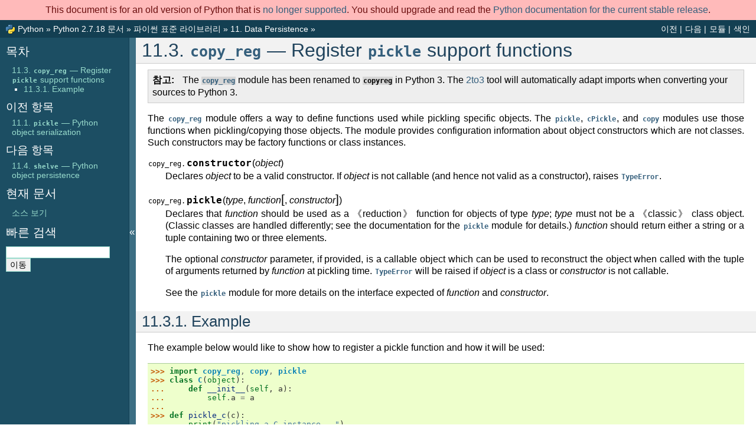

--- FILE ---
content_type: text/html
request_url: https://docs.python.org/ko/2.7/library/copy_reg.html
body_size: 3439
content:

<!DOCTYPE html>

<html xmlns="http://www.w3.org/1999/xhtml" lang="ko">
  <head>
    <meta charset="utf-8" />
    <title>11.3. copy_reg — Register pickle support functions &#8212; Python 2.7.18 문서</title>
    <link rel="stylesheet" href="../_static/classic.css" type="text/css" />
    <link rel="stylesheet" href="../_static/pygments.css" type="text/css" />
    
    <script type="text/javascript" id="documentation_options" data-url_root="../" src="../_static/documentation_options.js"></script>
    <script type="text/javascript" src="../_static/jquery.js"></script>
    <script type="text/javascript" src="../_static/underscore.js"></script>
    <script type="text/javascript" src="../_static/doctools.js"></script>
    <script type="text/javascript" src="../_static/language_data.js"></script>
    <script type="text/javascript" src="../_static/translations.js"></script>
    
    <script type="text/javascript" src="../_static/sidebar.js"></script>
    
    <link rel="search" type="application/opensearchdescription+xml"
          title="Python 2.7.18 문서에서 찾기"
          href="../_static/opensearch.xml"/>
    <link rel="author" title="이 문서 정보" href="../about.html" />
    <link rel="index" title="색인" href="../genindex.html" />
    <link rel="search" title="검색" href="../search.html" />
    <link rel="copyright" title="저작권" href="../copyright.html" />
    <link rel="next" title="11.4. shelve — Python object persistence" href="shelve.html" />
    <link rel="prev" title="11.1. pickle — Python object serialization" href="pickle.html" />
    <link rel="shortcut icon" type="image/png" href="../_static/py.png" />
    <link rel="canonical" href="https://docs.python.org/2/library/copy_reg.html" />
    <script type="text/javascript" src="../_static/copybutton.js"></script>
    
 
    

  </head><body>
<div id="outdated-warning" style="padding: .5em; text-align: center; background-color: #FFBABA; color: #6A0E0E;">
    This document is for an old version of Python that is <a href="https://devguide.python.org/devcycle/#end-of-life-branches">no longer supported</a>.
    You should upgrade and read the 
    <a href="https://docs.python.org/ko/3/library/copy_reg.html"> Python documentation for the current stable release</a>.
</div>
  
    <div class="related" role="navigation" aria-label="related navigation">
      <h3>탐색</h3>
      <ul>
        <li class="right" style="margin-right: 10px">
          <a href="../genindex.html" title="전체 색인"
             accesskey="I">색인</a></li>
        <li class="right" >
          <a href="../py-modindex.html" title="Python 모듈 목록"
             >모듈</a> |</li>
        <li class="right" >
          <a href="shelve.html" title="11.4. shelve — Python object persistence"
             accesskey="N">다음</a> |</li>
        <li class="right" >
          <a href="pickle.html" title="11.1. pickle — Python object serialization"
             accesskey="P">이전</a> |</li>
        <li><img src="../_static/py.png" alt=""
                 style="vertical-align: middle; margin-top: -1px"/></li>
        <li><a href="https://www.python.org/">Python</a> &#187;</li>
        <li>
          <a href="../index.html">Python 2.7.18 문서</a> &#187;
        </li>

          <li class="nav-item nav-item-1"><a href="index.html" >파이썬 표준 라이브러리</a> &#187;</li>
          <li class="nav-item nav-item-2"><a href="persistence.html" accesskey="U"><span class="section-number">11. </span>Data Persistence</a> &#187;</li> 
      </ul>
    </div>    

    <div class="document">
      <div class="documentwrapper">
        <div class="bodywrapper">
          <div class="body" role="main">
            
  <div class="section" id="module-copy_reg">
<span id="copy-reg-register-pickle-support-functions"></span><h1><span class="section-number">11.3. </span><a class="reference internal" href="#module-copy_reg" title="copy_reg: Register pickle support functions."><code class="xref py py-mod docutils literal notranslate"><span class="pre">copy_reg</span></code></a> — Register <a class="reference internal" href="pickle.html#module-pickle" title="pickle: Convert Python objects to streams of bytes and back."><code class="xref py py-mod docutils literal notranslate"><span class="pre">pickle</span></code></a> support functions<a class="headerlink" href="#module-copy_reg" title="제목 주소">¶</a></h1>
<div class="admonition note">
<p class="admonition-title">참고</p>
<p>The <a class="reference internal" href="#module-copy_reg" title="copy_reg: Register pickle support functions."><code class="xref py py-mod docutils literal notranslate"><span class="pre">copy_reg</span></code></a> module has been renamed to <code class="xref py py-mod docutils literal notranslate"><span class="pre">copyreg</span></code> in Python 3.
The <a class="reference internal" href="../glossary.html#term-2to3"><span class="xref std std-term">2to3</span></a> tool will automatically adapt imports when converting your
sources to Python 3.</p>
</div>
<p id="index-0">The <a class="reference internal" href="#module-copy_reg" title="copy_reg: Register pickle support functions."><code class="xref py py-mod docutils literal notranslate"><span class="pre">copy_reg</span></code></a> module offers a way to define functions used while pickling
specific objects.  The <a class="reference internal" href="pickle.html#module-pickle" title="pickle: Convert Python objects to streams of bytes and back."><code class="xref py py-mod docutils literal notranslate"><span class="pre">pickle</span></code></a>, <a class="reference internal" href="pickle.html#module-cPickle" title="cPickle: Faster version of pickle, but not subclassable."><code class="xref py py-mod docutils literal notranslate"><span class="pre">cPickle</span></code></a>, and <a class="reference internal" href="copy.html#module-copy" title="copy: Shallow and deep copy operations."><code class="xref py py-mod docutils literal notranslate"><span class="pre">copy</span></code></a> modules
use those functions when pickling/copying those objects.  The module provides
configuration information about object constructors which are not classes.
Such constructors may be factory functions or class instances.</p>
<dl class="function">
<dt id="copy_reg.constructor">
<code class="sig-prename descclassname">copy_reg.</code><code class="sig-name descname">constructor</code><span class="sig-paren">(</span><em class="sig-param">object</em><span class="sig-paren">)</span><a class="headerlink" href="#copy_reg.constructor" title="정의 주소">¶</a></dt>
<dd><p>Declares <em>object</em> to be a valid constructor.  If <em>object</em> is not callable (and
hence not valid as a constructor), raises <a class="reference internal" href="exceptions.html#exceptions.TypeError" title="exceptions.TypeError"><code class="xref py py-exc docutils literal notranslate"><span class="pre">TypeError</span></code></a>.</p>
</dd></dl>

<dl class="function">
<dt id="copy_reg.pickle">
<code class="sig-prename descclassname">copy_reg.</code><code class="sig-name descname">pickle</code><span class="sig-paren">(</span><em class="sig-param">type</em>, <em class="sig-param">function</em><span class="optional">[</span>, <em class="sig-param">constructor</em><span class="optional">]</span><span class="sig-paren">)</span><a class="headerlink" href="#copy_reg.pickle" title="정의 주소">¶</a></dt>
<dd><p>Declares that <em>function</em> should be used as a 《reduction》 function for objects of
type <em>type</em>; <em>type</em> must not be a 《classic》 class object.  (Classic classes are
handled differently; see the documentation for the <a class="reference internal" href="pickle.html#module-pickle" title="pickle: Convert Python objects to streams of bytes and back."><code class="xref py py-mod docutils literal notranslate"><span class="pre">pickle</span></code></a> module for
details.)  <em>function</em> should return either a string or a tuple containing two or
three elements.</p>
<p>The optional <em>constructor</em> parameter, if provided, is a callable object which
can be used to reconstruct the object when called with the tuple of arguments
returned by <em>function</em> at pickling time.  <a class="reference internal" href="exceptions.html#exceptions.TypeError" title="exceptions.TypeError"><code class="xref py py-exc docutils literal notranslate"><span class="pre">TypeError</span></code></a> will be raised if
<em>object</em> is a class or <em>constructor</em> is not callable.</p>
<p>See the <a class="reference internal" href="pickle.html#module-pickle" title="pickle: Convert Python objects to streams of bytes and back."><code class="xref py py-mod docutils literal notranslate"><span class="pre">pickle</span></code></a> module for more details on the interface expected of
<em>function</em> and <em>constructor</em>.</p>
</dd></dl>

<div class="section" id="example">
<h2><span class="section-number">11.3.1. </span>Example<a class="headerlink" href="#example" title="제목 주소">¶</a></h2>
<p>The example below would like to show how to register a pickle function and how
it will be used:</p>
<div class="doctest highlight-default notranslate"><div class="highlight"><pre><span></span><span class="gp">&gt;&gt;&gt; </span><span class="kn">import</span> <span class="nn">copy_reg</span><span class="o">,</span> <span class="nn">copy</span><span class="o">,</span> <span class="nn">pickle</span>
<span class="gp">&gt;&gt;&gt; </span><span class="k">class</span> <span class="nc">C</span><span class="p">(</span><span class="nb">object</span><span class="p">):</span>
<span class="gp">... </span>    <span class="k">def</span> <span class="fm">__init__</span><span class="p">(</span><span class="bp">self</span><span class="p">,</span> <span class="n">a</span><span class="p">):</span>
<span class="gp">... </span>        <span class="bp">self</span><span class="o">.</span><span class="n">a</span> <span class="o">=</span> <span class="n">a</span>
<span class="gp">...</span>
<span class="gp">&gt;&gt;&gt; </span><span class="k">def</span> <span class="nf">pickle_c</span><span class="p">(</span><span class="n">c</span><span class="p">):</span>
<span class="gp">... </span>    <span class="nb">print</span><span class="p">(</span><span class="s2">&quot;pickling a C instance...&quot;</span><span class="p">)</span>
<span class="gp">... </span>    <span class="k">return</span> <span class="n">C</span><span class="p">,</span> <span class="p">(</span><span class="n">c</span><span class="o">.</span><span class="n">a</span><span class="p">,)</span>
<span class="gp">...</span>
<span class="gp">&gt;&gt;&gt; </span><span class="n">copy_reg</span><span class="o">.</span><span class="n">pickle</span><span class="p">(</span><span class="n">C</span><span class="p">,</span> <span class="n">pickle_c</span><span class="p">)</span>
<span class="gp">&gt;&gt;&gt; </span><span class="n">c</span> <span class="o">=</span> <span class="n">C</span><span class="p">(</span><span class="mi">1</span><span class="p">)</span>
<span class="gp">&gt;&gt;&gt; </span><span class="n">d</span> <span class="o">=</span> <span class="n">copy</span><span class="o">.</span><span class="n">copy</span><span class="p">(</span><span class="n">c</span><span class="p">)</span>
<span class="go">pickling a C instance...</span>
<span class="gp">&gt;&gt;&gt; </span><span class="n">p</span> <span class="o">=</span> <span class="n">pickle</span><span class="o">.</span><span class="n">dumps</span><span class="p">(</span><span class="n">c</span><span class="p">)</span>
<span class="go">pickling a C instance...</span>
</pre></div>
</div>
</div>
</div>


          </div>
        </div>
      </div>
      <div class="sphinxsidebar" role="navigation" aria-label="main navigation">
        <div class="sphinxsidebarwrapper">
  <h3><a href="../contents.html">목차</a></h3>
  <ul>
<li><a class="reference internal" href="#">11.3. <code class="xref py py-mod docutils literal notranslate"><span class="pre">copy_reg</span></code> — Register <code class="xref py py-mod docutils literal notranslate"><span class="pre">pickle</span></code> support functions</a><ul>
<li><a class="reference internal" href="#example">11.3.1. Example</a></li>
</ul>
</li>
</ul>

  <h4>이전 항목</h4>
  <p class="topless"><a href="pickle.html"
                        title="이전 장"><span class="section-number">11.1. </span><code class="xref py py-mod docutils literal notranslate"><span class="pre">pickle</span></code> — Python object serialization</a></p>
  <h4>다음 항목</h4>
  <p class="topless"><a href="shelve.html"
                        title="다음 장"><span class="section-number">11.4. </span><code class="xref py py-mod docutils literal notranslate"><span class="pre">shelve</span></code> — Python object persistence</a></p>
  <div role="note" aria-label="source link">
    <h3>현재 문서</h3>
    <ul class="this-page-menu">
      <li><a href="../_sources/library/copy_reg.rst.txt"
            rel="nofollow">소스 보기</a></li>
    </ul>
   </div>
<div id="searchbox" style="display: none" role="search">
  <h3 id="searchlabel">빠른 검색</h3>
    <div class="searchformwrapper">
    <form class="search" action="../search.html" method="get">
      <input type="text" name="q" aria-labelledby="searchlabel" />
      <input type="submit" value="이동" />
    </form>
    </div>
</div>
<script type="text/javascript">$('#searchbox').show(0);</script>
        </div>
      </div>
      <div class="clearer"></div>
    </div>  
    <div class="related" role="navigation" aria-label="related navigation">
      <h3>탐색</h3>
      <ul>
        <li class="right" style="margin-right: 10px">
          <a href="../genindex.html" title="전체 색인"
             >색인</a></li>
        <li class="right" >
          <a href="../py-modindex.html" title="Python 모듈 목록"
             >모듈</a> |</li>
        <li class="right" >
          <a href="shelve.html" title="11.4. shelve — Python object persistence"
             >다음</a> |</li>
        <li class="right" >
          <a href="pickle.html" title="11.1. pickle — Python object serialization"
             >이전</a> |</li>
        <li><img src="../_static/py.png" alt=""
                 style="vertical-align: middle; margin-top: -1px"/></li>
        <li><a href="https://www.python.org/">Python</a> &#187;</li>
        <li>
          <a href="../index.html">Python 2.7.18 문서</a> &#187;
        </li>

          <li class="nav-item nav-item-1"><a href="index.html" >파이썬 표준 라이브러리</a> &#187;</li>
          <li class="nav-item nav-item-2"><a href="persistence.html" ><span class="section-number">11. </span>Data Persistence</a> &#187;</li> 
      </ul>
    </div>  
    <div class="footer">
    &copy; <a href="../copyright.html">저작권</a> 1990-2020, Python Software Foundation.
    <br />
    파이썬 소프트웨어 재단은 비영리 법인입니다.
    <a href="https://www.python.org/psf/donations/">기부를 부탁합니다.</a>
    <br />
    Last updated on 6월 19, 2020.
    <a href="../bugs.html">버그를 찾았나요?</a>
    <br />
    <a href="http://sphinx.pocoo.org/">Sphinx</a> 2.3.1 를 사용해서 만들었습니다.
    </div>

    <script type="text/javascript" src="../_static/switchers.js"></script>
  </body>
</html>

--- FILE ---
content_type: application/javascript
request_url: https://docs.python.org/ko/2.7/_static/documentation_options.js
body_size: -78
content:
var DOCUMENTATION_OPTIONS = {
    URL_ROOT: document.getElementById("documentation_options").getAttribute('data-url_root'),
    VERSION: '2.7.18',
    LANGUAGE: 'ko',
    COLLAPSE_INDEX: false,
    BUILDER: 'html',
    FILE_SUFFIX: '.html',
    HAS_SOURCE: true,
    SOURCELINK_SUFFIX: '.txt',
    NAVIGATION_WITH_KEYS: false
};